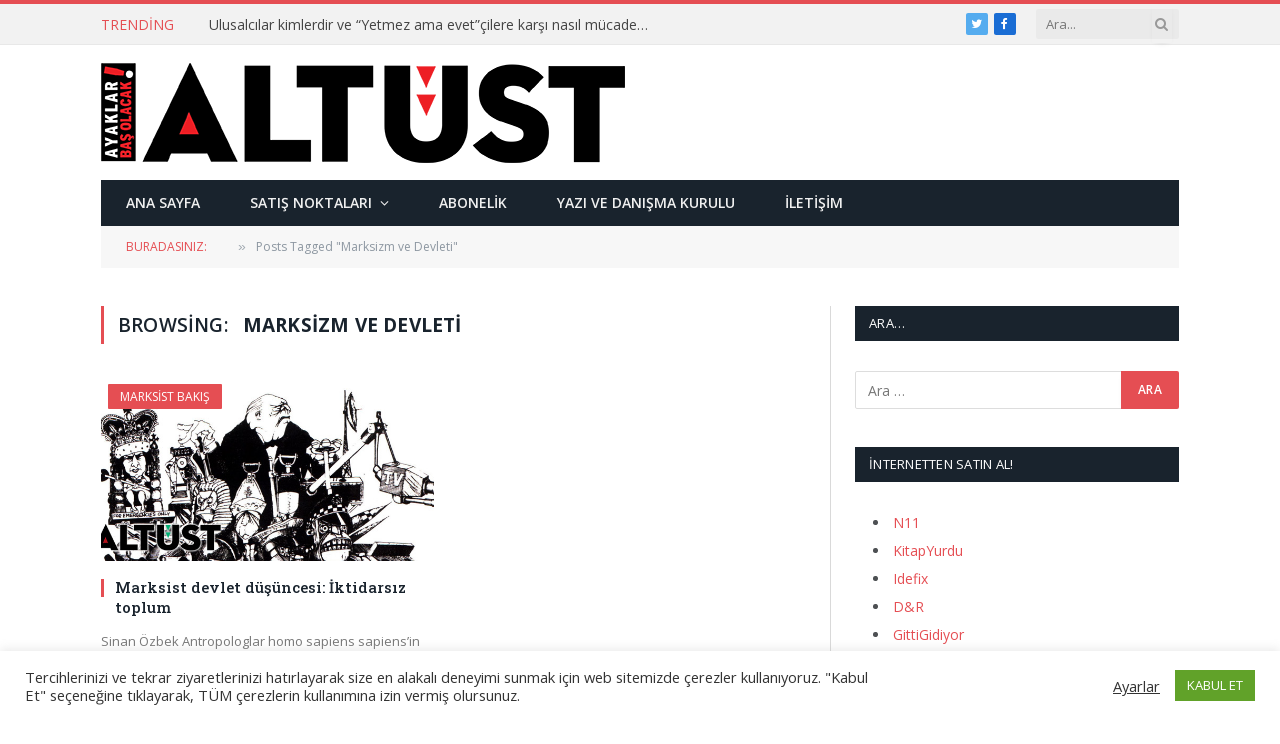

--- FILE ---
content_type: text/html; charset=UTF-8
request_url: https://www.altust.org/tag/marksizm-ve-devleti/
body_size: 13297
content:
<!DOCTYPE html>
<html lang="tr" class="s-light site-s-light">

<head>

	<meta charset="UTF-8" />
	<meta name="viewport" content="width=device-width, initial-scale=1" />
	<title>Marksizm ve Devleti &#8211; Altüst Dergisi</title><link rel="preload" as="font" href="https://www.altust.org/wp-content/themes/smart-mag/css/icons/fonts/ts-icons.woff2?v2.2" type="font/woff2" crossorigin="anonymous" />
<meta name='robots' content='max-image-preview:large' />
<link rel='dns-prefetch' href='//fonts.googleapis.com' />
<link rel="alternate" type="application/rss+xml" title="Altüst Dergisi &raquo; beslemesi" href="https://www.altust.org/feed/" />
<link rel="alternate" type="application/rss+xml" title="Altüst Dergisi &raquo; yorum beslemesi" href="https://www.altust.org/comments/feed/" />
<link rel="alternate" type="application/rss+xml" title="Altüst Dergisi &raquo; Marksizm ve Devleti etiket beslemesi" href="https://www.altust.org/tag/marksizm-ve-devleti/feed/" />
<script type="text/javascript">
window._wpemojiSettings = {"baseUrl":"https:\/\/s.w.org\/images\/core\/emoji\/14.0.0\/72x72\/","ext":".png","svgUrl":"https:\/\/s.w.org\/images\/core\/emoji\/14.0.0\/svg\/","svgExt":".svg","source":{"concatemoji":"https:\/\/www.altust.org\/wp-includes\/js\/wp-emoji-release.min.js?ver=6.3.7"}};
/*! This file is auto-generated */
!function(i,n){var o,s,e;function c(e){try{var t={supportTests:e,timestamp:(new Date).valueOf()};sessionStorage.setItem(o,JSON.stringify(t))}catch(e){}}function p(e,t,n){e.clearRect(0,0,e.canvas.width,e.canvas.height),e.fillText(t,0,0);var t=new Uint32Array(e.getImageData(0,0,e.canvas.width,e.canvas.height).data),r=(e.clearRect(0,0,e.canvas.width,e.canvas.height),e.fillText(n,0,0),new Uint32Array(e.getImageData(0,0,e.canvas.width,e.canvas.height).data));return t.every(function(e,t){return e===r[t]})}function u(e,t,n){switch(t){case"flag":return n(e,"\ud83c\udff3\ufe0f\u200d\u26a7\ufe0f","\ud83c\udff3\ufe0f\u200b\u26a7\ufe0f")?!1:!n(e,"\ud83c\uddfa\ud83c\uddf3","\ud83c\uddfa\u200b\ud83c\uddf3")&&!n(e,"\ud83c\udff4\udb40\udc67\udb40\udc62\udb40\udc65\udb40\udc6e\udb40\udc67\udb40\udc7f","\ud83c\udff4\u200b\udb40\udc67\u200b\udb40\udc62\u200b\udb40\udc65\u200b\udb40\udc6e\u200b\udb40\udc67\u200b\udb40\udc7f");case"emoji":return!n(e,"\ud83e\udef1\ud83c\udffb\u200d\ud83e\udef2\ud83c\udfff","\ud83e\udef1\ud83c\udffb\u200b\ud83e\udef2\ud83c\udfff")}return!1}function f(e,t,n){var r="undefined"!=typeof WorkerGlobalScope&&self instanceof WorkerGlobalScope?new OffscreenCanvas(300,150):i.createElement("canvas"),a=r.getContext("2d",{willReadFrequently:!0}),o=(a.textBaseline="top",a.font="600 32px Arial",{});return e.forEach(function(e){o[e]=t(a,e,n)}),o}function t(e){var t=i.createElement("script");t.src=e,t.defer=!0,i.head.appendChild(t)}"undefined"!=typeof Promise&&(o="wpEmojiSettingsSupports",s=["flag","emoji"],n.supports={everything:!0,everythingExceptFlag:!0},e=new Promise(function(e){i.addEventListener("DOMContentLoaded",e,{once:!0})}),new Promise(function(t){var n=function(){try{var e=JSON.parse(sessionStorage.getItem(o));if("object"==typeof e&&"number"==typeof e.timestamp&&(new Date).valueOf()<e.timestamp+604800&&"object"==typeof e.supportTests)return e.supportTests}catch(e){}return null}();if(!n){if("undefined"!=typeof Worker&&"undefined"!=typeof OffscreenCanvas&&"undefined"!=typeof URL&&URL.createObjectURL&&"undefined"!=typeof Blob)try{var e="postMessage("+f.toString()+"("+[JSON.stringify(s),u.toString(),p.toString()].join(",")+"));",r=new Blob([e],{type:"text/javascript"}),a=new Worker(URL.createObjectURL(r),{name:"wpTestEmojiSupports"});return void(a.onmessage=function(e){c(n=e.data),a.terminate(),t(n)})}catch(e){}c(n=f(s,u,p))}t(n)}).then(function(e){for(var t in e)n.supports[t]=e[t],n.supports.everything=n.supports.everything&&n.supports[t],"flag"!==t&&(n.supports.everythingExceptFlag=n.supports.everythingExceptFlag&&n.supports[t]);n.supports.everythingExceptFlag=n.supports.everythingExceptFlag&&!n.supports.flag,n.DOMReady=!1,n.readyCallback=function(){n.DOMReady=!0}}).then(function(){return e}).then(function(){var e;n.supports.everything||(n.readyCallback(),(e=n.source||{}).concatemoji?t(e.concatemoji):e.wpemoji&&e.twemoji&&(t(e.twemoji),t(e.wpemoji)))}))}((window,document),window._wpemojiSettings);
</script>
<style type="text/css">
img.wp-smiley,
img.emoji {
	display: inline !important;
	border: none !important;
	box-shadow: none !important;
	height: 1em !important;
	width: 1em !important;
	margin: 0 0.07em !important;
	vertical-align: -0.1em !important;
	background: none !important;
	padding: 0 !important;
}
</style>
	<link rel='stylesheet' id='wp-block-library-css' href='https://www.altust.org/wp-includes/css/dist/block-library/style.min.css?ver=6.3.7' type='text/css' media='all' />
<style id='classic-theme-styles-inline-css' type='text/css'>
/*! This file is auto-generated */
.wp-block-button__link{color:#fff;background-color:#32373c;border-radius:9999px;box-shadow:none;text-decoration:none;padding:calc(.667em + 2px) calc(1.333em + 2px);font-size:1.125em}.wp-block-file__button{background:#32373c;color:#fff;text-decoration:none}
</style>
<style id='global-styles-inline-css' type='text/css'>
body{--wp--preset--color--black: #000000;--wp--preset--color--cyan-bluish-gray: #abb8c3;--wp--preset--color--white: #ffffff;--wp--preset--color--pale-pink: #f78da7;--wp--preset--color--vivid-red: #cf2e2e;--wp--preset--color--luminous-vivid-orange: #ff6900;--wp--preset--color--luminous-vivid-amber: #fcb900;--wp--preset--color--light-green-cyan: #7bdcb5;--wp--preset--color--vivid-green-cyan: #00d084;--wp--preset--color--pale-cyan-blue: #8ed1fc;--wp--preset--color--vivid-cyan-blue: #0693e3;--wp--preset--color--vivid-purple: #9b51e0;--wp--preset--gradient--vivid-cyan-blue-to-vivid-purple: linear-gradient(135deg,rgba(6,147,227,1) 0%,rgb(155,81,224) 100%);--wp--preset--gradient--light-green-cyan-to-vivid-green-cyan: linear-gradient(135deg,rgb(122,220,180) 0%,rgb(0,208,130) 100%);--wp--preset--gradient--luminous-vivid-amber-to-luminous-vivid-orange: linear-gradient(135deg,rgba(252,185,0,1) 0%,rgba(255,105,0,1) 100%);--wp--preset--gradient--luminous-vivid-orange-to-vivid-red: linear-gradient(135deg,rgba(255,105,0,1) 0%,rgb(207,46,46) 100%);--wp--preset--gradient--very-light-gray-to-cyan-bluish-gray: linear-gradient(135deg,rgb(238,238,238) 0%,rgb(169,184,195) 100%);--wp--preset--gradient--cool-to-warm-spectrum: linear-gradient(135deg,rgb(74,234,220) 0%,rgb(151,120,209) 20%,rgb(207,42,186) 40%,rgb(238,44,130) 60%,rgb(251,105,98) 80%,rgb(254,248,76) 100%);--wp--preset--gradient--blush-light-purple: linear-gradient(135deg,rgb(255,206,236) 0%,rgb(152,150,240) 100%);--wp--preset--gradient--blush-bordeaux: linear-gradient(135deg,rgb(254,205,165) 0%,rgb(254,45,45) 50%,rgb(107,0,62) 100%);--wp--preset--gradient--luminous-dusk: linear-gradient(135deg,rgb(255,203,112) 0%,rgb(199,81,192) 50%,rgb(65,88,208) 100%);--wp--preset--gradient--pale-ocean: linear-gradient(135deg,rgb(255,245,203) 0%,rgb(182,227,212) 50%,rgb(51,167,181) 100%);--wp--preset--gradient--electric-grass: linear-gradient(135deg,rgb(202,248,128) 0%,rgb(113,206,126) 100%);--wp--preset--gradient--midnight: linear-gradient(135deg,rgb(2,3,129) 0%,rgb(40,116,252) 100%);--wp--preset--font-size--small: 13px;--wp--preset--font-size--medium: 20px;--wp--preset--font-size--large: 36px;--wp--preset--font-size--x-large: 42px;--wp--preset--spacing--20: 0.44rem;--wp--preset--spacing--30: 0.67rem;--wp--preset--spacing--40: 1rem;--wp--preset--spacing--50: 1.5rem;--wp--preset--spacing--60: 2.25rem;--wp--preset--spacing--70: 3.38rem;--wp--preset--spacing--80: 5.06rem;--wp--preset--shadow--natural: 6px 6px 9px rgba(0, 0, 0, 0.2);--wp--preset--shadow--deep: 12px 12px 50px rgba(0, 0, 0, 0.4);--wp--preset--shadow--sharp: 6px 6px 0px rgba(0, 0, 0, 0.2);--wp--preset--shadow--outlined: 6px 6px 0px -3px rgba(255, 255, 255, 1), 6px 6px rgba(0, 0, 0, 1);--wp--preset--shadow--crisp: 6px 6px 0px rgba(0, 0, 0, 1);}:where(.is-layout-flex){gap: 0.5em;}:where(.is-layout-grid){gap: 0.5em;}body .is-layout-flow > .alignleft{float: left;margin-inline-start: 0;margin-inline-end: 2em;}body .is-layout-flow > .alignright{float: right;margin-inline-start: 2em;margin-inline-end: 0;}body .is-layout-flow > .aligncenter{margin-left: auto !important;margin-right: auto !important;}body .is-layout-constrained > .alignleft{float: left;margin-inline-start: 0;margin-inline-end: 2em;}body .is-layout-constrained > .alignright{float: right;margin-inline-start: 2em;margin-inline-end: 0;}body .is-layout-constrained > .aligncenter{margin-left: auto !important;margin-right: auto !important;}body .is-layout-constrained > :where(:not(.alignleft):not(.alignright):not(.alignfull)){max-width: var(--wp--style--global--content-size);margin-left: auto !important;margin-right: auto !important;}body .is-layout-constrained > .alignwide{max-width: var(--wp--style--global--wide-size);}body .is-layout-flex{display: flex;}body .is-layout-flex{flex-wrap: wrap;align-items: center;}body .is-layout-flex > *{margin: 0;}body .is-layout-grid{display: grid;}body .is-layout-grid > *{margin: 0;}:where(.wp-block-columns.is-layout-flex){gap: 2em;}:where(.wp-block-columns.is-layout-grid){gap: 2em;}:where(.wp-block-post-template.is-layout-flex){gap: 1.25em;}:where(.wp-block-post-template.is-layout-grid){gap: 1.25em;}.has-black-color{color: var(--wp--preset--color--black) !important;}.has-cyan-bluish-gray-color{color: var(--wp--preset--color--cyan-bluish-gray) !important;}.has-white-color{color: var(--wp--preset--color--white) !important;}.has-pale-pink-color{color: var(--wp--preset--color--pale-pink) !important;}.has-vivid-red-color{color: var(--wp--preset--color--vivid-red) !important;}.has-luminous-vivid-orange-color{color: var(--wp--preset--color--luminous-vivid-orange) !important;}.has-luminous-vivid-amber-color{color: var(--wp--preset--color--luminous-vivid-amber) !important;}.has-light-green-cyan-color{color: var(--wp--preset--color--light-green-cyan) !important;}.has-vivid-green-cyan-color{color: var(--wp--preset--color--vivid-green-cyan) !important;}.has-pale-cyan-blue-color{color: var(--wp--preset--color--pale-cyan-blue) !important;}.has-vivid-cyan-blue-color{color: var(--wp--preset--color--vivid-cyan-blue) !important;}.has-vivid-purple-color{color: var(--wp--preset--color--vivid-purple) !important;}.has-black-background-color{background-color: var(--wp--preset--color--black) !important;}.has-cyan-bluish-gray-background-color{background-color: var(--wp--preset--color--cyan-bluish-gray) !important;}.has-white-background-color{background-color: var(--wp--preset--color--white) !important;}.has-pale-pink-background-color{background-color: var(--wp--preset--color--pale-pink) !important;}.has-vivid-red-background-color{background-color: var(--wp--preset--color--vivid-red) !important;}.has-luminous-vivid-orange-background-color{background-color: var(--wp--preset--color--luminous-vivid-orange) !important;}.has-luminous-vivid-amber-background-color{background-color: var(--wp--preset--color--luminous-vivid-amber) !important;}.has-light-green-cyan-background-color{background-color: var(--wp--preset--color--light-green-cyan) !important;}.has-vivid-green-cyan-background-color{background-color: var(--wp--preset--color--vivid-green-cyan) !important;}.has-pale-cyan-blue-background-color{background-color: var(--wp--preset--color--pale-cyan-blue) !important;}.has-vivid-cyan-blue-background-color{background-color: var(--wp--preset--color--vivid-cyan-blue) !important;}.has-vivid-purple-background-color{background-color: var(--wp--preset--color--vivid-purple) !important;}.has-black-border-color{border-color: var(--wp--preset--color--black) !important;}.has-cyan-bluish-gray-border-color{border-color: var(--wp--preset--color--cyan-bluish-gray) !important;}.has-white-border-color{border-color: var(--wp--preset--color--white) !important;}.has-pale-pink-border-color{border-color: var(--wp--preset--color--pale-pink) !important;}.has-vivid-red-border-color{border-color: var(--wp--preset--color--vivid-red) !important;}.has-luminous-vivid-orange-border-color{border-color: var(--wp--preset--color--luminous-vivid-orange) !important;}.has-luminous-vivid-amber-border-color{border-color: var(--wp--preset--color--luminous-vivid-amber) !important;}.has-light-green-cyan-border-color{border-color: var(--wp--preset--color--light-green-cyan) !important;}.has-vivid-green-cyan-border-color{border-color: var(--wp--preset--color--vivid-green-cyan) !important;}.has-pale-cyan-blue-border-color{border-color: var(--wp--preset--color--pale-cyan-blue) !important;}.has-vivid-cyan-blue-border-color{border-color: var(--wp--preset--color--vivid-cyan-blue) !important;}.has-vivid-purple-border-color{border-color: var(--wp--preset--color--vivid-purple) !important;}.has-vivid-cyan-blue-to-vivid-purple-gradient-background{background: var(--wp--preset--gradient--vivid-cyan-blue-to-vivid-purple) !important;}.has-light-green-cyan-to-vivid-green-cyan-gradient-background{background: var(--wp--preset--gradient--light-green-cyan-to-vivid-green-cyan) !important;}.has-luminous-vivid-amber-to-luminous-vivid-orange-gradient-background{background: var(--wp--preset--gradient--luminous-vivid-amber-to-luminous-vivid-orange) !important;}.has-luminous-vivid-orange-to-vivid-red-gradient-background{background: var(--wp--preset--gradient--luminous-vivid-orange-to-vivid-red) !important;}.has-very-light-gray-to-cyan-bluish-gray-gradient-background{background: var(--wp--preset--gradient--very-light-gray-to-cyan-bluish-gray) !important;}.has-cool-to-warm-spectrum-gradient-background{background: var(--wp--preset--gradient--cool-to-warm-spectrum) !important;}.has-blush-light-purple-gradient-background{background: var(--wp--preset--gradient--blush-light-purple) !important;}.has-blush-bordeaux-gradient-background{background: var(--wp--preset--gradient--blush-bordeaux) !important;}.has-luminous-dusk-gradient-background{background: var(--wp--preset--gradient--luminous-dusk) !important;}.has-pale-ocean-gradient-background{background: var(--wp--preset--gradient--pale-ocean) !important;}.has-electric-grass-gradient-background{background: var(--wp--preset--gradient--electric-grass) !important;}.has-midnight-gradient-background{background: var(--wp--preset--gradient--midnight) !important;}.has-small-font-size{font-size: var(--wp--preset--font-size--small) !important;}.has-medium-font-size{font-size: var(--wp--preset--font-size--medium) !important;}.has-large-font-size{font-size: var(--wp--preset--font-size--large) !important;}.has-x-large-font-size{font-size: var(--wp--preset--font-size--x-large) !important;}
.wp-block-navigation a:where(:not(.wp-element-button)){color: inherit;}
:where(.wp-block-post-template.is-layout-flex){gap: 1.25em;}:where(.wp-block-post-template.is-layout-grid){gap: 1.25em;}
:where(.wp-block-columns.is-layout-flex){gap: 2em;}:where(.wp-block-columns.is-layout-grid){gap: 2em;}
.wp-block-pullquote{font-size: 1.5em;line-height: 1.6;}
</style>
<link rel='stylesheet' id='contact-form-7-css' href='https://www.altust.org/wp-content/plugins/contact-form-7/includes/css/styles.css?ver=5.8' type='text/css' media='all' />
<link rel='stylesheet' id='cookie-law-info-css' href='https://www.altust.org/wp-content/plugins/cookie-law-info/legacy/public/css/cookie-law-info-public.css?ver=3.1.3' type='text/css' media='all' />
<link rel='stylesheet' id='cookie-law-info-gdpr-css' href='https://www.altust.org/wp-content/plugins/cookie-law-info/legacy/public/css/cookie-law-info-gdpr.css?ver=3.1.3' type='text/css' media='all' />
<link rel='stylesheet' id='smartmag-core-css' href='https://www.altust.org/wp-content/themes/smart-mag/style.css?ver=7.1.1' type='text/css' media='all' />
<link rel='stylesheet' id='smartmag-fonts-css' href='https://fonts.googleapis.com/css?family=Open+Sans%3A400%2C400i%2C600%2C700%7CRoboto+Slab%3A400%2C500' type='text/css' media='all' />
<link rel='stylesheet' id='magnific-popup-css' href='https://www.altust.org/wp-content/themes/smart-mag/css/lightbox.css?ver=7.1.1' type='text/css' media='all' />
<link rel='stylesheet' id='font-awesome4-css' href='https://www.altust.org/wp-content/themes/smart-mag/css/fontawesome/css/font-awesome.min.css?ver=7.1.1' type='text/css' media='all' />
<link rel='stylesheet' id='smartmag-icons-css' href='https://www.altust.org/wp-content/themes/smart-mag/css/icons/icons.css?ver=7.1.1' type='text/css' media='all' />
<link rel='stylesheet' id='smartmag-skin-css' href='https://www.altust.org/wp-content/themes/smart-mag/css/skin-classic.css?ver=7.1.1' type='text/css' media='all' />
<style id='smartmag-skin-inline-css' type='text/css'>
:root { --c-main: #e54e53;
--c-main-rgb: 229,78,83; }
.navigation-main .menu > li > a { font-weight: 600; }
.loop-grid .ratio-is-custom { padding-bottom: calc(100% / 1.88); }
.loop-list .ratio-is-custom { padding-bottom: calc(100% / 1.88); }
.list-post { --list-p-media-width: 40%; --list-p-media-max-width: 85%; }
.list-post .media:not(i) { --list-p-media-max-width: 40%; }
.loop-small .ratio-is-custom { padding-bottom: calc(100% / 1.149); }
.loop-small .media:not(i) { max-width: 75px; }
.single .featured .ratio-is-custom { padding-bottom: calc(100% / 2); }


.term-color-714 { --c-main: #78d868; }
.navigation .menu-cat-714 { --c-term: #78d868; }


.term-color-712 { --c-main: #8f00e2; }
.navigation .menu-cat-712 { --c-term: #8f00e2; }


.term-color-713 { --c-main: #dd3333; }
.navigation .menu-cat-713 { --c-term: #dd3333; }


.term-color-669 { --c-main: #f48a00; }
.navigation .menu-cat-669 { --c-term: #f48a00; }


.term-color-670 { --c-main: #3eafd8; }
.navigation .menu-cat-670 { --c-term: #3eafd8; }


.term-color-671 { --c-main: #dd1a1a; }
.navigation .menu-cat-671 { --c-term: #dd1a1a; }

</style>
<link rel='stylesheet' id='smart-mag-child-css' href='https://www.altust.org/wp-content/themes/smart-mag-child/style.css?ver=1.0' type='text/css' media='all' />
<script type='text/javascript' src='https://www.altust.org/wp-includes/js/jquery/jquery.min.js?ver=3.7.0' id='jquery-core-js'></script>
<script type='text/javascript' src='https://www.altust.org/wp-includes/js/jquery/jquery-migrate.min.js?ver=3.4.1' id='jquery-migrate-js'></script>
<script type='text/javascript' id='cookie-law-info-js-extra'>
/* <![CDATA[ */
var Cli_Data = {"nn_cookie_ids":[],"cookielist":[],"non_necessary_cookies":[],"ccpaEnabled":"","ccpaRegionBased":"","ccpaBarEnabled":"","strictlyEnabled":["necessary","obligatoire"],"ccpaType":"gdpr","js_blocking":"1","custom_integration":"","triggerDomRefresh":"","secure_cookies":""};
var cli_cookiebar_settings = {"animate_speed_hide":"500","animate_speed_show":"500","background":"#FFF","border":"#b1a6a6c2","border_on":"","button_1_button_colour":"#61a229","button_1_button_hover":"#4e8221","button_1_link_colour":"#fff","button_1_as_button":"1","button_1_new_win":"","button_2_button_colour":"#333","button_2_button_hover":"#292929","button_2_link_colour":"#444","button_2_as_button":"","button_2_hidebar":"","button_3_button_colour":"#3566bb","button_3_button_hover":"#2a5296","button_3_link_colour":"#fff","button_3_as_button":"1","button_3_new_win":"","button_4_button_colour":"#000","button_4_button_hover":"#000000","button_4_link_colour":"#333333","button_4_as_button":"","button_7_button_colour":"#61a229","button_7_button_hover":"#4e8221","button_7_link_colour":"#fff","button_7_as_button":"1","button_7_new_win":"","font_family":"inherit","header_fix":"","notify_animate_hide":"1","notify_animate_show":"","notify_div_id":"#cookie-law-info-bar","notify_position_horizontal":"right","notify_position_vertical":"bottom","scroll_close":"","scroll_close_reload":"","accept_close_reload":"","reject_close_reload":"","showagain_tab":"","showagain_background":"#fff","showagain_border":"#000","showagain_div_id":"#cookie-law-info-again","showagain_x_position":"100px","text":"#333333","show_once_yn":"","show_once":"10000","logging_on":"","as_popup":"","popup_overlay":"1","bar_heading_text":"","cookie_bar_as":"banner","popup_showagain_position":"bottom-right","widget_position":"left"};
var log_object = {"ajax_url":"https:\/\/www.altust.org\/wp-admin\/admin-ajax.php"};
/* ]]> */
</script>
<script type='text/javascript' src='https://www.altust.org/wp-content/plugins/cookie-law-info/legacy/public/js/cookie-law-info-public.js?ver=3.1.3' id='cookie-law-info-js'></script>
<link rel="https://api.w.org/" href="https://www.altust.org/wp-json/" /><link rel="alternate" type="application/json" href="https://www.altust.org/wp-json/wp/v2/tags/1690" /><link rel="EditURI" type="application/rsd+xml" title="RSD" href="https://www.altust.org/xmlrpc.php?rsd" />
<meta name="generator" content="WordPress 6.3.7" />

		<script>
		var BunyadSchemeKey = 'bunyad-scheme';
		(() => {
			const d = document.documentElement;
			const c = d.classList;
			const scheme = localStorage.getItem(BunyadSchemeKey);
			if (scheme) {
				d.dataset.origClass = c;
				scheme === 'dark' ? c.remove('s-light', 'site-s-light') : c.remove('s-dark', 'site-s-dark');
				c.add('site-s-' + scheme, 's-' + scheme);
			}
		})();
		</script>
		<meta name="generator" content="Elementor 3.15.3; features: e_dom_optimization, e_optimized_assets_loading, e_optimized_css_loading, additional_custom_breakpoints; settings: css_print_method-external, google_font-enabled, font_display-auto">
<link rel="icon" href="https://www.altust.org/wp-content/uploads/2022/03/cropped-avicon-32x32.jpg" sizes="32x32" />
<link rel="icon" href="https://www.altust.org/wp-content/uploads/2022/03/cropped-avicon-192x192.jpg" sizes="192x192" />
<link rel="apple-touch-icon" href="https://www.altust.org/wp-content/uploads/2022/03/cropped-avicon-180x180.jpg" />
<meta name="msapplication-TileImage" content="https://www.altust.org/wp-content/uploads/2022/03/cropped-avicon-270x270.jpg" />


</head>

<body data-rsssl=1 class="archive tag tag-marksizm-ve-devleti tag-1690 right-sidebar has-lb has-lb-sm has-sb-sep layout-normal elementor-default elementor-kit-4696">



<div class="main-wrap">

	
<div class="off-canvas-backdrop"></div>
<div class="mobile-menu-container off-canvas s-dark" id="off-canvas">

	<div class="off-canvas-head">
		<a href="#" class="close"><i class="tsi tsi-times"></i></a>

		<div class="ts-logo">
					</div>
	</div>

	<div class="off-canvas-content">

					<ul class="mobile-menu"></ul>
		
		
		
		<div class="spc-social spc-social-b smart-head-social">
		
			
				<a href="https://www.facebook.com/dergi.altust" class="link s-facebook" target="_blank" rel="noopener">
					<i class="icon tsi tsi-facebook"></i>
					<span class="visuallyhidden">Facebook</span>
				</a>
									
			
				<a href="https://twitter.com/altustdergisi" class="link s-twitter" target="_blank" rel="noopener">
					<i class="icon tsi tsi-twitter"></i>
					<span class="visuallyhidden">Twitter</span>
				</a>
									
			
				<a href="#" class="link s-instagram" target="_blank" rel="noopener">
					<i class="icon tsi tsi-instagram"></i>
					<span class="visuallyhidden">Instagram</span>
				</a>
									
			
		</div>

		
	</div>

</div>
<div class="smart-head smart-head-legacy smart-head-main" id="smart-head" data-sticky="auto" data-sticky-type="smart">
	
	<div class="smart-head-row smart-head-top is-light smart-head-row-full">

		<div class="inner wrap">

							
				<div class="items items-left ">
				
<div class="trending-ticker">
	<span class="heading">Trending</span>

	<ul>
				
			<li><a href="https://www.altust.org/2020/08/ulusalcilar-kimlerdir-ve-yetmez-ama-evetcilere-karsi-nasil-mucadele-ederler/" class="post-link">Ulusalcılar kimlerdir ve “Yetmez ama evet”çilere karşı nasıl mücadele ederler?</a></li>
		
				
			<li><a href="https://www.altust.org/2020/04/hepimizgocmeniz-twitterda/" class="post-link">#HEPİMİZGÖÇMENİZ Twitter’da</a></li>
		
				
			<li><a href="https://www.altust.org/2020/04/bizansin-son-gunleri/" class="post-link">Bizans’ın Son Günleri</a></li>
		
				
			<li><a href="https://www.altust.org/2020/04/haclilarin-bizansa-cektirdikleri/" class="post-link">Haçlıların Bizans’a Çektirdikleri</a></li>
		
				
			<li><a href="https://www.altust.org/2020/04/sebastiao-salgado-gozler-cok-sey-anlatir/" class="post-link">Sebastiao Salgado: “Gözler çok şey anlatır”</a></li>
		
				
			<li><a href="https://www.altust.org/2020/04/beyazlar-cazi-oldurmeye-calisti-muzik-kazandi/" class="post-link">Beyazlar Cazı Öldürmeye Çalıştı Müzik Kazandı</a></li>
		
				
			<li><a href="https://www.altust.org/2020/04/kathe-kollwitz-kadinlar-anneler-ve-mucadele/" class="post-link">Käthe Kollwitz Kadınlar, anneler ve mücadele</a></li>
		
				
			<li><a href="https://www.altust.org/2020/04/susamam/" class="post-link">Susamam</a></li>
		
				
			</ul>
</div>
				</div>

							
				<div class="items items-center empty">
								</div>

							
				<div class="items items-right ">
				
		<div class="spc-social spc-social-c smart-head-social spc-social-bg">
		
			
				<a href="https://twitter.com/altustdergisi" class="link s-twitter" target="_blank" rel="noopener">
					<i class="icon tsi tsi-twitter"></i>
					<span class="visuallyhidden">Twitter</span>
				</a>
									
			
				<a href="https://www.facebook.com/dergi.altust" class="link s-facebook" target="_blank" rel="noopener">
					<i class="icon tsi tsi-facebook"></i>
					<span class="visuallyhidden">Facebook</span>
				</a>
									
			
		</div>

		

	<div class="smart-head-search">
		<form role="search" class="search-form" action="https://www.altust.org/" method="get">
			<input type="text" name="s" class="query live-search-query" value="" placeholder="Ara..." autocomplete="off" />
			<button class="search-button" type="submit">
				<i class="tsi tsi-search"></i>
				<span class="visuallyhidden"></span>
			</button>
		</form>
	</div> <!-- .search -->

				</div>

						
		</div>
	</div>

	
	<div class="smart-head-row smart-head-mid is-light smart-head-row-full">

		<div class="inner wrap">

							
				<div class="items items-left ">
					<a href="https://www.altust.org/" title="Altüst Dergisi" rel="home" class="logo-link ts-logo logo-is-image">
		<span>
			
				
					<img src="https://www.altust.org/wp-content/uploads/2015/05/altust-logo.png" class="logo-image" alt="Altüst Dergisi" srcset="https://www.altust.org/wp-content/uploads/2015/05/altust-logo.png ,https://www.altust.org/wp-content/uploads/2015/05/altust-logo-retina.png 2x" width="524" height="100"/>
									 
					</span>
	</a>				</div>

							
				<div class="items items-center empty">
								</div>

							
				<div class="items items-right ">
				
<div class="h-text h-text">
	</div>				</div>

						
		</div>
	</div>

	
	<div class="smart-head-row smart-head-bot s-dark wrap">

		<div class="inner full">

							
				<div class="items items-left ">
					<div class="nav-wrap">
		<nav class="navigation navigation-main nav-hov-b">
			<ul id="menu-ana-menu" class="menu"><li id="menu-item-1485" class="menu-item menu-item-type-custom menu-item-object-custom menu-item-home menu-item-1485"><a href="https://www.altust.org/">Ana Sayfa</a></li>
<li id="menu-item-2619" class="menu-item menu-item-type-post_type menu-item-object-page menu-item-has-children menu-item-2619"><a href="https://www.altust.org/satis-noktalari/">Satış Noktaları</a>
<ul class="sub-menu">
	<li id="menu-item-2623" class="menu-item menu-item-type-post_type menu-item-object-page menu-item-2623"><a href="https://www.altust.org/satis-noktalari/istanbulsatisnoktalari/">İstanbul Satış Noktaları</a></li>
	<li id="menu-item-2622" class="menu-item menu-item-type-post_type menu-item-object-page menu-item-2622"><a href="https://www.altust.org/satis-noktalari/aankarasatisnoktalari/">Ankara Satış Noktaları</a></li>
	<li id="menu-item-2621" class="menu-item menu-item-type-post_type menu-item-object-page menu-item-2621"><a href="https://www.altust.org/satis-noktalari/izmirsatisnoktalari/">İzmir Satış Noktaları</a></li>
	<li id="menu-item-2620" class="menu-item menu-item-type-post_type menu-item-object-page menu-item-2620"><a href="https://www.altust.org/satis-noktalari/digerillerdekisatisnoktalari/">Diğer İllerdeki Satış Noktaları</a></li>
</ul>
</li>
<li id="menu-item-2624" class="menu-item menu-item-type-post_type menu-item-object-page menu-item-2624"><a href="https://www.altust.org/abonelik/">Abonelik</a></li>
<li id="menu-item-2625" class="menu-item menu-item-type-post_type menu-item-object-page menu-item-2625"><a href="https://www.altust.org/yazivedanismakurulu/">Yazı ve Danışma Kurulu</a></li>
<li id="menu-item-2626" class="menu-item menu-item-type-post_type menu-item-object-page menu-item-2626"><a href="https://www.altust.org/iletisim/">İletişim</a></li>
</ul>		</nav>
	</div>
				</div>

							
				<div class="items items-center empty">
								</div>

							
				<div class="items items-right empty">
								</div>

						
		</div>
	</div>

	</div>
<div class="smart-head smart-head-a smart-head-mobile" id="smart-head-mobile" data-sticky="mid" data-sticky-type>
	
	<div class="smart-head-row smart-head-mid smart-head-row-3 is-light smart-head-row-full">

		<div class="inner wrap">

							
				<div class="items items-left ">
				
<button class="offcanvas-toggle has-icon" type="button" aria-label="Menu">
	<span class="hamburger-icon hamburger-icon-a">
		<span class="inner"></span>
	</span>
</button>				</div>

							
				<div class="items items-center ">
					<a href="https://www.altust.org/" title="Altüst Dergisi" rel="home" class="logo-link ts-logo logo-is-image">
		<span>
			
				
					<img src="https://www.altust.org/wp-content/uploads/2015/05/altust-logo.png" class="logo-image" alt="Altüst Dergisi" srcset="https://www.altust.org/wp-content/uploads/2015/05/altust-logo.png ,https://www.altust.org/wp-content/uploads/2015/05/altust-logo-retina.png 2x" width="524" height="100"/>
									 
					</span>
	</a>				</div>

							
				<div class="items items-right ">
				

	<a href="#" class="search-icon has-icon-only is-icon" title="Search">
		<i class="tsi tsi-search"></i>
	</a>

				</div>

						
		</div>
	</div>

	</div>
<nav class="breadcrumbs ts-contain breadcrumbs-b" id="breadcrumb"><div class="inner ts-contain "><span class="label">Buradasınız:</span><span><a href="https://www.altust.org/"><span></span></a></span><span class="delim">&raquo;</span><span class="current">Posts Tagged &quot;Marksizm ve Devleti&quot;</span></div></nav>
<div class="main ts-contain cf right-sidebar">
			<div class="ts-row">
			<div class="col-8 main-content">

							<h1 class="archive-heading">
					Browsing: <span>Marksizm ve Devleti</span>				</h1>
						
					
							
					<section class="block-wrap block-grid mb-none" data-id="1">

				
			<div class="block-content">
					
	<div class="loop loop-grid loop-grid-base grid grid-2 md:grid-2 xs:grid-1">

					
<article class="l-post  grid-base-post grid-post">

	
			<div class="media">

		
			<a href="https://www.altust.org/2012/04/marksist-devlet-dusuncesi-iktidarsiz-toplum/" class="image-link media-ratio ratio-is-custom" title="Marksist devlet düşüncesi: İktidarsız toplum"><span data-bgsrc="https://www.altust.org/wp-content/uploads/2012/04/marksizm-ve-devlet.jpg" class="img bg-cover wp-post-image attachment-large size-large lazyload" data-bgset="https://www.altust.org/wp-content/uploads/2012/04/marksizm-ve-devlet.jpg 702w, https://www.altust.org/wp-content/uploads/2012/04/marksizm-ve-devlet-300x144.jpg 300w" data-sizes="(max-width: 377px) 100vw, 377px"></span></a>			
			
			
							
				<span class="cat-labels cat-labels-overlay c-overlay p-top-left">
				<a href="https://www.altust.org/category/marksist-bakis/" class="category term-color-12" rel="category">Marksist bakış</a>
			</span>
						
			
		
		</div>
	

	
		<div class="content">

			<div class="post-meta post-meta-a"><h2 class="is-title post-title"><a href="https://www.altust.org/2012/04/marksist-devlet-dusuncesi-iktidarsiz-toplum/">Marksist devlet düşüncesi: İktidarsız toplum</a></h2></div>			
						
				<div class="excerpt">
					<p>Sinan Özbek Antropologlar homo sapiens sapiens’in yaklaşık 200 bin yaşında olduğunu söylüyor ve ekliyor: Anatomik&hellip;</p>
				</div>
			
			
			
		</div>

	
</article>		
	</div>

	

	<nav class="main-pagination pagination-numbers" data-type="numbers">
			</nav>


	
			</div>

		</section>
		
			</div>
			
					
	
	<aside class="col-4 main-sidebar has-sep">
	
			<div class="inner">
		
			<div id="search-3" class="widget widget_search"><div class="widget-title block-head block-head-ac block-head block-head-ac block-head-g is-left has-style"><h5 class="heading">Ara&#8230;</h5></div><form role="search" method="get" class="search-form" action="https://www.altust.org/">
				<label>
					<span class="screen-reader-text">Arama:</span>
					<input type="search" class="search-field" placeholder="Ara &hellip;" value="" name="s" />
				</label>
				<input type="submit" class="search-submit" value="Ara" />
			</form></div><div id="text-10" class="widget widget_text"><div class="widget-title block-head block-head-ac block-head block-head-ac block-head-g is-left has-style"><h5 class="heading">İnternetten Satın Al!</h5></div>			<div class="textwidget"><ul>
	<li><a href="https://urun.n11.com/dergiler/altust-dergisi-sayi-24-P208947142" rel="nofollow noopener" target="_blank">N11</a></li>
	<li><a href="http://www.kitapyurdu.com/kitap/altust-dergisi-sayi-24/434249.html" rel="nofollow noopener" target="_blank">KitapYurdu</a></li>
	<li><a href="http://www.idefix.com/Kitap/Altust-Dergisi-Sayi-24/Edebiyat/Aylik-Dergi/urunno=0001719461001" rel="nofollow noopener" target="_blank">Idefix</a></li>
	<li><a href="http://www.dr.com.tr/Kitap/Altust-Dergisi-Sayi-24/Edebiyat/Aylik-Dergi/urunno=0001719461001" rel="nofollow noopener" target="_blank">D&amp;R</a></li>
	<li><a href="https://urun.gittigidiyor.com/kitap-dergi/altust-dergisi-sayi-24-altust-dergisi-305446206" rel="nofollow noopener" target="_blank">GittiGidiyor</a></li>
	<li><a href="https://www.pandora.com.tr/urun/altust-dergisi-sayi-24/588731" rel="nofollow noopener" target="_blank">Pandora</a></li>
	<li><a href="https://www.kabalci.com.tr/altust-dergisi-sayi-24-eylul-2017/kolektif/altust-dergisi" rel="nofollow noopener" target="_blank">Kabalcı</a></li>
	<li><a href="https://www.sozcukitabevi.com/Kitap/kolektif-altust-dergisi-sayi-24-eylul-2017" rel="nofollow noopener" target="_blank">S&ouml;zc&uuml; Kitabevi</a></li>
	<li><a href="https://www.ilknokta.com/kolektif/altust-dergisi-sayi-24-eylul-2017.htm" rel="nofollow noopener" target="_blank">İlkNokta</a></li>
	<li><a href="https://www.eganba.com/kitap/altust-dergisi-sayi-24-eylul-2017-kolektif/3990000072416" rel="nofollow noopener" target="_blank">Eganba</a></li>
	<li><a href="https://www.kitapcadde.com/altust-dergisi-sayi-24-eylul-2017" rel="nofollow noopener" target="_blank">KitapCadde</a></li>
	<li><a href="http://www.puntokitap.com/item/altust-dergisi-sayi-24/138175" rel="nofollow noopener" target="_blank">PuntoKitap</a></li>
	<li><a href=https://simurg.com.tr/tr-tr/urun/dergi-sureli-yayin/195986/altust-dergisi-dosya-yerli-ve-milli-sayi-24-eylul.aspx" rel="nofollow" target="_blank">Simurg</a></li>
	<li><a href="https://www.nobelkitap.com/altust-dergisi-sayi24eylul-2017-346162.html" rel="nofollow noopener" target="_blank">Nobel Kitap</a></li>
	<li><a href="http://www.solyayin.com" rel="dofollow noopener" target="_blank">Sol dergi ve gazete arşivi - SolYayin.com</a></li>
</ul></div>
		</div><div id="media_image-2" class="widget widget_media_image"><div class="widget-title block-head block-head-ac block-head block-head-ac block-head-g is-left has-style"><h5 class="heading">Eski Sayılar</h5></div><a href="https://www.altust.org/2012/07/eski-sayilar-acrobat-formatinda/"><img width="232" height="300" src="[data-uri]" class="image wp-image-2566 alignnone attachment-0x0 size-0x0 lazyload" alt="AltÜst Dergisi Eski Sayılar" decoding="async" style="max-width: 100%; height: auto;" title="AltÜst Dergisi Eski Sayılar" loading="lazy" sizes="(max-width: 232px) 100vw, 232px" data-srcset="https://www.altust.org/wp-content/uploads/2015/05/altust-pdf-232x300.jpg 232w, https://www.altust.org/wp-content/uploads/2015/05/altust-pdf.jpg 325w" data-src="https://www.altust.org/wp-content/uploads/2015/05/altust-pdf-232x300.jpg" /></a></div><div id="tag_cloud-6" class="widget widget_tag_cloud"><div class="widget-title block-head block-head-ac block-head block-head-ac block-head-g is-left has-style"><h5 class="heading">Etiketler</h5></div><div class="tagcloud"><a href="https://www.altust.org/tag/altust/" class="tag-cloud-link tag-link-66 tag-link-position-1" style="font-size: 18.450704225352pt;" aria-label="Altüst (23 öge)">Altüst</a>
<a href="https://www.altust.org/tag/altust-dergisi-icerik/" class="tag-cloud-link tag-link-247 tag-link-position-2" style="font-size: 16.084507042254pt;" aria-label="altüst dergisi içerik (17 öge)">altüst dergisi içerik</a>
<a href="https://www.altust.org/tag/altust-icindekiler/" class="tag-cloud-link tag-link-243 tag-link-position-3" style="font-size: 16.084507042254pt;" aria-label="altüst içindekiler (17 öge)">altüst içindekiler</a>
<a href="https://www.altust.org/tag/anayasa/" class="tag-cloud-link tag-link-8 tag-link-position-4" style="font-size: 10.957746478873pt;" aria-label="Anayasa (9 öge)">Anayasa</a>
<a href="https://www.altust.org/tag/arap-devrimleri/" class="tag-cloud-link tag-link-29 tag-link-position-5" style="font-size: 15.492957746479pt;" aria-label="Arap devrimleri (16 öge)">Arap devrimleri</a>
<a href="https://www.altust.org/tag/araplar/" class="tag-cloud-link tag-link-11 tag-link-position-6" style="font-size: 8.9859154929577pt;" aria-label="Araplar (7 öge)">Araplar</a>
<a href="https://www.altust.org/tag/ayrimcilik/" class="tag-cloud-link tag-link-43 tag-link-position-7" style="font-size: 9.9718309859155pt;" aria-label="Ayrımcılık (8 öge)">Ayrımcılık</a>
<a href="https://www.altust.org/tag/azinliklar/" class="tag-cloud-link tag-link-102 tag-link-position-8" style="font-size: 13.12676056338pt;" aria-label="Azınlıklar (12 öge)">Azınlıklar</a>
<a href="https://www.altust.org/tag/baris/" class="tag-cloud-link tag-link-109 tag-link-position-9" style="font-size: 8pt;" aria-label="Barış (6 öge)">Barış</a>
<a href="https://www.altust.org/tag/cinsiyetcilik/" class="tag-cloud-link tag-link-48 tag-link-position-10" style="font-size: 9.9718309859155pt;" aria-label="Cinsiyetçilik (8 öge)">Cinsiyetçilik</a>
<a href="https://www.altust.org/tag/demokrasi/" class="tag-cloud-link tag-link-28 tag-link-position-11" style="font-size: 11.746478873239pt;" aria-label="Demokrasi (10 öge)">Demokrasi</a>
<a href="https://www.altust.org/tag/devlet/" class="tag-cloud-link tag-link-51 tag-link-position-12" style="font-size: 14.901408450704pt;" aria-label="Devlet (15 öge)">Devlet</a>
<a href="https://www.altust.org/tag/devrimler/" class="tag-cloud-link tag-link-10 tag-link-position-13" style="font-size: 22pt;" aria-label="Devrimler (35 öge)">Devrimler</a>
<a href="https://www.altust.org/tag/din/" class="tag-cloud-link tag-link-1120 tag-link-position-14" style="font-size: 16.084507042254pt;" aria-label="Din (17 öge)">Din</a>
<a href="https://www.altust.org/tag/edebiyat/" class="tag-cloud-link tag-link-1129 tag-link-position-15" style="font-size: 13.12676056338pt;" aria-label="Edebiyat (12 öge)">Edebiyat</a>
<a href="https://www.altust.org/tag/ekonomi/" class="tag-cloud-link tag-link-1125 tag-link-position-16" style="font-size: 16.87323943662pt;" aria-label="Ekonomi (19 öge)">Ekonomi</a>
<a href="https://www.altust.org/tag/ekonomik-kriz/" class="tag-cloud-link tag-link-163 tag-link-position-17" style="font-size: 8pt;" aria-label="Ekonomik kriz (6 öge)">Ekonomik kriz</a>
<a href="https://www.altust.org/tag/emperyalizm/" class="tag-cloud-link tag-link-1126 tag-link-position-18" style="font-size: 11.746478873239pt;" aria-label="Emperyalizm (10 öge)">Emperyalizm</a>
<a href="https://www.altust.org/tag/ergenekon/" class="tag-cloud-link tag-link-7 tag-link-position-19" style="font-size: 8pt;" aria-label="Ergenekon (6 öge)">Ergenekon</a>
<a href="https://www.altust.org/tag/ermeni-sorunu/" class="tag-cloud-link tag-link-1128 tag-link-position-20" style="font-size: 14.901408450704pt;" aria-label="Ermeni sorunu (15 öge)">Ermeni sorunu</a>
<a href="https://www.altust.org/tag/ermeni-soykirimi/" class="tag-cloud-link tag-link-543 tag-link-position-21" style="font-size: 11.746478873239pt;" aria-label="Ermeni Soykırımı (10 öge)">Ermeni Soykırımı</a>
<a href="https://www.altust.org/tag/irkcilik/" class="tag-cloud-link tag-link-41 tag-link-position-22" style="font-size: 8pt;" aria-label="Irkçılık (6 öge)">Irkçılık</a>
<a href="https://www.altust.org/tag/kadin-hareketi/" class="tag-cloud-link tag-link-1127 tag-link-position-23" style="font-size: 9.9718309859155pt;" aria-label="Kadın hareketi (8 öge)">Kadın hareketi</a>
<a href="https://www.altust.org/tag/kapitalizm/" class="tag-cloud-link tag-link-74 tag-link-position-24" style="font-size: 10.957746478873pt;" aria-label="Kapitalizm (9 öge)">Kapitalizm</a>
<a href="https://www.altust.org/tag/kemalizm/" class="tag-cloud-link tag-link-114 tag-link-position-25" style="font-size: 11.746478873239pt;" aria-label="Kemalizm (10 öge)">Kemalizm</a>
<a href="https://www.altust.org/tag/kitap/" class="tag-cloud-link tag-link-34 tag-link-position-26" style="font-size: 11.746478873239pt;" aria-label="Kitap (10 öge)">Kitap</a>
<a href="https://www.altust.org/tag/kriz/" class="tag-cloud-link tag-link-38 tag-link-position-27" style="font-size: 16.87323943662pt;" aria-label="Kriz (19 öge)">Kriz</a>
<a href="https://www.altust.org/tag/kultur-ve-sanat-2/" class="tag-cloud-link tag-link-80 tag-link-position-28" style="font-size: 16.87323943662pt;" aria-label="Kültür ve sanat (19 öge)">Kültür ve sanat</a>
<a href="https://www.altust.org/tag/kurt-hareketi/" class="tag-cloud-link tag-link-1121 tag-link-position-29" style="font-size: 18.845070422535pt;" aria-label="Kürt hareketi (24 öge)">Kürt hareketi</a>
<a href="https://www.altust.org/tag/lenin/" class="tag-cloud-link tag-link-130 tag-link-position-30" style="font-size: 8pt;" aria-label="Lenin (6 öge)">Lenin</a>
<a href="https://www.altust.org/tag/marksizm/" class="tag-cloud-link tag-link-14 tag-link-position-31" style="font-size: 16.084507042254pt;" aria-label="Marksizm (17 öge)">Marksizm</a>
<a href="https://www.altust.org/tag/meltem-oral/" class="tag-cloud-link tag-link-322 tag-link-position-32" style="font-size: 8.9859154929577pt;" aria-label="Meltem Oral (7 öge)">Meltem Oral</a>
<a href="https://www.altust.org/tag/milliyetcilik/" class="tag-cloud-link tag-link-98 tag-link-position-33" style="font-size: 13.12676056338pt;" aria-label="Milliyetçilik (12 öge)">Milliyetçilik</a>
<a href="https://www.altust.org/tag/modernite/" class="tag-cloud-link tag-link-107 tag-link-position-34" style="font-size: 8.9859154929577pt;" aria-label="Modernite (7 öge)">Modernite</a>
<a href="https://www.altust.org/tag/roni-margulies/" class="tag-cloud-link tag-link-406 tag-link-position-35" style="font-size: 10.957746478873pt;" aria-label="Roni Margulies (9 öge)">Roni Margulies</a>
<a href="https://www.altust.org/tag/savas/" class="tag-cloud-link tag-link-37 tag-link-position-36" style="font-size: 8.9859154929577pt;" aria-label="Savaş (7 öge)">Savaş</a>
<a href="https://www.altust.org/tag/sosyalizm-tartismalari/" class="tag-cloud-link tag-link-1133 tag-link-position-37" style="font-size: 17.267605633803pt;" aria-label="Sosyalizm tartışmaları (20 öge)">Sosyalizm tartışmaları</a>
<a href="https://www.altust.org/tag/soykirim/" class="tag-cloud-link tag-link-62 tag-link-position-38" style="font-size: 14.507042253521pt;" aria-label="Soykırım (14 öge)">Soykırım</a>
<a href="https://www.altust.org/tag/suriye-devrimi/" class="tag-cloud-link tag-link-166 tag-link-position-39" style="font-size: 8pt;" aria-label="Suriye Devrimi (6 öge)">Suriye Devrimi</a>
<a href="https://www.altust.org/tag/tarih/" class="tag-cloud-link tag-link-1122 tag-link-position-40" style="font-size: 11.746478873239pt;" aria-label="Tarih (10 öge)">Tarih</a>
<a href="https://www.altust.org/tag/toplumsal-sorunlar/" class="tag-cloud-link tag-link-1134 tag-link-position-41" style="font-size: 16.478873239437pt;" aria-label="Toplumsal sorunlar (18 öge)">Toplumsal sorunlar</a>
<a href="https://www.altust.org/tag/turkiye-siyasetinden-sahneler/" class="tag-cloud-link tag-link-363 tag-link-position-42" style="font-size: 14.507042253521pt;" aria-label="TÜRKİYE SİYASETİNDEN SAHNELER (14 öge)">TÜRKİYE SİYASETİNDEN SAHNELER</a>
<a href="https://www.altust.org/tag/ozgurluk-mucadelesi/" class="tag-cloud-link tag-link-1123 tag-link-position-43" style="font-size: 14.507042253521pt;" aria-label="Özgürlük mücadelesi (14 öge)">Özgürlük mücadelesi</a>
<a href="https://www.altust.org/tag/iktidar/" class="tag-cloud-link tag-link-139 tag-link-position-44" style="font-size: 8pt;" aria-label="İktidar (6 öge)">İktidar</a>
<a href="https://www.altust.org/tag/islam/" class="tag-cloud-link tag-link-81 tag-link-position-45" style="font-size: 8.9859154929577pt;" aria-label="İslam (7 öge)">İslam</a></div>
</div>		</div>
	
	</aside>
	
			
		</div>
	</div>


	
			<footer class="main-footer cols-gap-lg footer-classic s-dark">

					
	
			<div class="lower-footer classic-footer-lower">
			<div class="ts-contain wrap">
				<div class="inner">

					<div class="copyright">
						&copy; 2026 - Altüst					</div>
					
												
						<div class="links">
							<div class="menu-dip-menu-container"><ul id="menu-dip-menu" class="menu"><li id="menu-item-1491" class="menu-item menu-item-type-post_type menu-item-object-page menu-item-1491"><a href="https://www.altust.org/kunye/">Künye</a></li>
<li id="menu-item-1490" class="menu-item menu-item-type-post_type menu-item-object-page menu-item-1490"><a href="https://www.altust.org/iletisim/">İletişim</a></li>
</ul></div>						</div>
						
									</div>
			</div>
		</div>		
			</footer>
		
	
</div><!-- .main-wrap -->



	<div class="search-modal-wrap" data-scheme="dark">
		<div class="search-modal-box" role="dialog" aria-modal="true">

			<form method="get" class="search-form" action="https://www.altust.org/">
				<input type="search" class="search-field live-search-query" name="s" placeholder="Search..." value="" required />

				<button type="submit" class="search-submit visuallyhidden">Submit</button>

				<p class="message">
					Type above and press <em>Enter</em> to search. Press <em>Esc</em> to cancel.				</p>
						
			</form>

		</div>
	</div>


<!--googleoff: all--><div id="cookie-law-info-bar" data-nosnippet="true"><span><div class="cli-bar-container cli-style-v2"><div class="cli-bar-message">Tercihlerinizi ve tekrar ziyaretlerinizi hatırlayarak size en alakalı deneyimi sunmak için web sitemizde çerezler kullanıyoruz. "Kabul Et" seçeneğine tıklayarak, TÜM çerezlerin kullanımına izin vermiş olursunuz.</div><div class="cli-bar-btn_container"><a role='button' class="cli_settings_button" style="margin:0px 10px 0px 5px">Ayarlar</a><a role='button' data-cli_action="accept" id="cookie_action_close_header" class="medium cli-plugin-button cli-plugin-main-button cookie_action_close_header cli_action_button wt-cli-accept-btn">KABUL ET</a></div></div></span></div><div id="cookie-law-info-again" data-nosnippet="true"><span id="cookie_hdr_showagain">Manage consent</span></div><div class="cli-modal" data-nosnippet="true" id="cliSettingsPopup" tabindex="-1" role="dialog" aria-labelledby="cliSettingsPopup" aria-hidden="true">
  <div class="cli-modal-dialog" role="document">
	<div class="cli-modal-content cli-bar-popup">
		  <button type="button" class="cli-modal-close" id="cliModalClose">
			<svg class="" viewBox="0 0 24 24"><path d="M19 6.41l-1.41-1.41-5.59 5.59-5.59-5.59-1.41 1.41 5.59 5.59-5.59 5.59 1.41 1.41 5.59-5.59 5.59 5.59 1.41-1.41-5.59-5.59z"></path><path d="M0 0h24v24h-24z" fill="none"></path></svg>
			<span class="wt-cli-sr-only">Close</span>
		  </button>
		  <div class="cli-modal-body">
			<div class="cli-container-fluid cli-tab-container">
	<div class="cli-row">
		<div class="cli-col-12 cli-align-items-stretch cli-px-0">
			<div class="cli-privacy-overview">
				<h4>Privacy Overview</h4>				<div class="cli-privacy-content">
					<div class="cli-privacy-content-text">This website uses cookies to improve your experience while you navigate through the website. Out of these, the cookies that are categorized as necessary are stored on your browser as they are essential for the working of basic functionalities of the website. We also use third-party cookies that help us analyze and understand how you use this website. These cookies will be stored in your browser only with your consent. You also have the option to opt-out of these cookies. But opting out of some of these cookies may affect your browsing experience.</div>
				</div>
				<a class="cli-privacy-readmore" aria-label="Show more" role="button" data-readmore-text="Show more" data-readless-text="Show less"></a>			</div>
		</div>
		<div class="cli-col-12 cli-align-items-stretch cli-px-0 cli-tab-section-container">
												<div class="cli-tab-section">
						<div class="cli-tab-header">
							<a role="button" tabindex="0" class="cli-nav-link cli-settings-mobile" data-target="necessary" data-toggle="cli-toggle-tab">
								Necessary							</a>
															<div class="wt-cli-necessary-checkbox">
									<input type="checkbox" class="cli-user-preference-checkbox"  id="wt-cli-checkbox-necessary" data-id="checkbox-necessary" checked="checked"  />
									<label class="form-check-label" for="wt-cli-checkbox-necessary">Necessary</label>
								</div>
								<span class="cli-necessary-caption">Always Enabled</span>
													</div>
						<div class="cli-tab-content">
							<div class="cli-tab-pane cli-fade" data-id="necessary">
								<div class="wt-cli-cookie-description">
									Necessary cookies are absolutely essential for the website to function properly. This category only includes cookies that ensures basic functionalities and security features of the website. These cookies do not store any personal information.								</div>
							</div>
						</div>
					</div>
																	<div class="cli-tab-section">
						<div class="cli-tab-header">
							<a role="button" tabindex="0" class="cli-nav-link cli-settings-mobile" data-target="non-necessary" data-toggle="cli-toggle-tab">
								Non-necessary							</a>
															<div class="cli-switch">
									<input type="checkbox" id="wt-cli-checkbox-non-necessary" class="cli-user-preference-checkbox"  data-id="checkbox-non-necessary" checked='checked' />
									<label for="wt-cli-checkbox-non-necessary" class="cli-slider" data-cli-enable="Enabled" data-cli-disable="Disabled"><span class="wt-cli-sr-only">Non-necessary</span></label>
								</div>
													</div>
						<div class="cli-tab-content">
							<div class="cli-tab-pane cli-fade" data-id="non-necessary">
								<div class="wt-cli-cookie-description">
									Any cookies that may not be particularly necessary for the website to function and is used specifically to collect user personal data via analytics, ads, other embedded contents are termed as non-necessary cookies. It is mandatory to procure user consent prior to running these cookies on your website.								</div>
							</div>
						</div>
					</div>
										</div>
	</div>
</div>
		  </div>
		  <div class="cli-modal-footer">
			<div class="wt-cli-element cli-container-fluid cli-tab-container">
				<div class="cli-row">
					<div class="cli-col-12 cli-align-items-stretch cli-px-0">
						<div class="cli-tab-footer wt-cli-privacy-overview-actions">
						
															<a id="wt-cli-privacy-save-btn" role="button" tabindex="0" data-cli-action="accept" class="wt-cli-privacy-btn cli_setting_save_button wt-cli-privacy-accept-btn cli-btn">SAVE &amp; ACCEPT</a>
													</div>
						
					</div>
				</div>
			</div>
		</div>
	</div>
  </div>
</div>
<div class="cli-modal-backdrop cli-fade cli-settings-overlay"></div>
<div class="cli-modal-backdrop cli-fade cli-popupbar-overlay"></div>
<!--googleon: all--><script type="application/ld+json">{"@context":"https:\/\/schema.org","@type":"BreadcrumbList","itemListElement":[{"@type":"ListItem","position":2,"item":{"@type":"WebPage","@id":"https:\/\/www.altust.org\/tag\/marksizm-ve-devleti\/","name":"Posts Tagged &quot;Marksizm ve Devleti&quot;"}}]}</script>
<script type='text/javascript' id='smartmag-lazyload-js-extra'>
/* <![CDATA[ */
var BunyadLazy = {"type":"normal"};
/* ]]> */
</script>
<script type='text/javascript' src='https://www.altust.org/wp-content/themes/smart-mag/js/lazyload.js?ver=7.1.1' id='smartmag-lazyload-js'></script>
<script type='text/javascript' src='https://www.altust.org/wp-content/plugins/contact-form-7/includes/swv/js/index.js?ver=5.8' id='swv-js'></script>
<script type='text/javascript' id='contact-form-7-js-extra'>
/* <![CDATA[ */
var wpcf7 = {"api":{"root":"https:\/\/www.altust.org\/wp-json\/","namespace":"contact-form-7\/v1"}};
/* ]]> */
</script>
<script type='text/javascript' src='https://www.altust.org/wp-content/plugins/contact-form-7/includes/js/index.js?ver=5.8' id='contact-form-7-js'></script>
<script type='text/javascript' src='https://www.altust.org/wp-content/themes/smart-mag/js/jquery.mfp-lightbox.js?ver=7.1.1' id='magnific-popup-js'></script>
<script type='text/javascript' src='https://www.altust.org/wp-content/themes/smart-mag/js/jquery.sticky-sidebar.js?ver=7.1.1' id='theia-sticky-sidebar-js'></script>
<script type='text/javascript' id='smartmag-theme-js-extra'>
/* <![CDATA[ */
var Bunyad = {"ajaxurl":"https:\/\/www.altust.org\/wp-admin\/admin-ajax.php"};
/* ]]> */
</script>
<script type='text/javascript' src='https://www.altust.org/wp-content/themes/smart-mag/js/theme.js?ver=7.1.1' id='smartmag-theme-js'></script>


<script defer src="https://static.cloudflareinsights.com/beacon.min.js/vcd15cbe7772f49c399c6a5babf22c1241717689176015" integrity="sha512-ZpsOmlRQV6y907TI0dKBHq9Md29nnaEIPlkf84rnaERnq6zvWvPUqr2ft8M1aS28oN72PdrCzSjY4U6VaAw1EQ==" data-cf-beacon='{"version":"2024.11.0","token":"326decbadd05422fa0c0dac963dfa8cd","r":1,"server_timing":{"name":{"cfCacheStatus":true,"cfEdge":true,"cfExtPri":true,"cfL4":true,"cfOrigin":true,"cfSpeedBrain":true},"location_startswith":null}}' crossorigin="anonymous"></script>
</body>
</html>